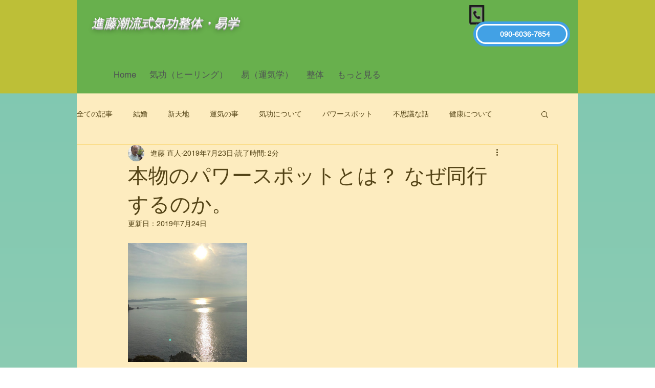

--- FILE ---
content_type: text/css; charset=utf-8
request_url: https://www.shindo-kikou.com/_serverless/pro-gallery-css-v4-server/layoutCss?ver=2&id=a5qdh-not-scoped&items=4892_1375_1500&container=476_740_313_720&options=gallerySizeType:px%7CenableInfiniteScroll:true%7CtitlePlacement:SHOW_ON_HOVER%7CgridStyle:1%7CimageMargin:20%7CgalleryLayout:2%7CisVertical:false%7CnumberOfImagesPerRow:3%7CgallerySizePx:300%7CcubeRatio:1%7CcubeType:fill%7CgalleryThumbnailsAlignment:bottom%7CthumbnailSpacings:0
body_size: 27
content:
#pro-gallery-a5qdh-not-scoped [data-hook="item-container"][data-idx="0"].gallery-item-container{opacity: 1 !important;display: block !important;transition: opacity .2s ease !important;top: 0px !important;left: 0px !important;right: auto !important;height: 233px !important;width: 233px !important;} #pro-gallery-a5qdh-not-scoped [data-hook="item-container"][data-idx="0"] .gallery-item-common-info-outer{height: 100% !important;} #pro-gallery-a5qdh-not-scoped [data-hook="item-container"][data-idx="0"] .gallery-item-common-info{height: 100% !important;width: 100% !important;} #pro-gallery-a5qdh-not-scoped [data-hook="item-container"][data-idx="0"] .gallery-item-wrapper{width: 233px !important;height: 233px !important;margin: 0 !important;} #pro-gallery-a5qdh-not-scoped [data-hook="item-container"][data-idx="0"] .gallery-item-content{width: 233px !important;height: 233px !important;margin: 0px 0px !important;opacity: 1 !important;} #pro-gallery-a5qdh-not-scoped [data-hook="item-container"][data-idx="0"] .gallery-item-hover{width: 233px !important;height: 233px !important;opacity: 1 !important;} #pro-gallery-a5qdh-not-scoped [data-hook="item-container"][data-idx="0"] .item-hover-flex-container{width: 233px !important;height: 233px !important;margin: 0px 0px !important;opacity: 1 !important;} #pro-gallery-a5qdh-not-scoped [data-hook="item-container"][data-idx="0"] .gallery-item-wrapper img{width: 100% !important;height: 100% !important;opacity: 1 !important;} #pro-gallery-a5qdh-not-scoped .pro-gallery-prerender{height:233px !important;}#pro-gallery-a5qdh-not-scoped {height:233px !important; width:740px !important;}#pro-gallery-a5qdh-not-scoped .pro-gallery-margin-container {height:233px !important;}#pro-gallery-a5qdh-not-scoped .pro-gallery {height:233px !important; width:740px !important;}#pro-gallery-a5qdh-not-scoped .pro-gallery-parent-container {height:233px !important; width:760px !important;}

--- FILE ---
content_type: text/css; charset=utf-8
request_url: https://www.shindo-kikou.com/_serverless/pro-gallery-css-v4-server/layoutCss?ver=2&id=e7eqp-not-scoped&items=3515_854_480&container=2066_740_313_720&options=gallerySizeType:px%7CenableInfiniteScroll:true%7CtitlePlacement:SHOW_ON_HOVER%7CgridStyle:1%7CimageMargin:20%7CgalleryLayout:2%7CisVertical:false%7CnumberOfImagesPerRow:3%7CgallerySizePx:300%7CcubeRatio:1%7CcubeType:fill%7CgalleryThumbnailsAlignment:bottom%7CthumbnailSpacings:0
body_size: 16
content:
#pro-gallery-e7eqp-not-scoped [data-hook="item-container"][data-idx="0"].gallery-item-container{opacity: 1 !important;display: block !important;transition: opacity .2s ease !important;top: 0px !important;left: 0px !important;right: auto !important;height: 233px !important;width: 233px !important;} #pro-gallery-e7eqp-not-scoped [data-hook="item-container"][data-idx="0"] .gallery-item-common-info-outer{height: 100% !important;} #pro-gallery-e7eqp-not-scoped [data-hook="item-container"][data-idx="0"] .gallery-item-common-info{height: 100% !important;width: 100% !important;} #pro-gallery-e7eqp-not-scoped [data-hook="item-container"][data-idx="0"] .gallery-item-wrapper{width: 233px !important;height: 233px !important;margin: 0 !important;} #pro-gallery-e7eqp-not-scoped [data-hook="item-container"][data-idx="0"] .gallery-item-content{width: 233px !important;height: 233px !important;margin: 0px 0px !important;opacity: 1 !important;} #pro-gallery-e7eqp-not-scoped [data-hook="item-container"][data-idx="0"] .gallery-item-hover{width: 233px !important;height: 233px !important;opacity: 1 !important;} #pro-gallery-e7eqp-not-scoped [data-hook="item-container"][data-idx="0"] .item-hover-flex-container{width: 233px !important;height: 233px !important;margin: 0px 0px !important;opacity: 1 !important;} #pro-gallery-e7eqp-not-scoped [data-hook="item-container"][data-idx="0"] .gallery-item-wrapper img{width: 100% !important;height: 100% !important;opacity: 1 !important;} #pro-gallery-e7eqp-not-scoped .pro-gallery-prerender{height:233px !important;}#pro-gallery-e7eqp-not-scoped {height:233px !important; width:740px !important;}#pro-gallery-e7eqp-not-scoped .pro-gallery-margin-container {height:233px !important;}#pro-gallery-e7eqp-not-scoped .pro-gallery {height:233px !important; width:740px !important;}#pro-gallery-e7eqp-not-scoped .pro-gallery-parent-container {height:233px !important; width:760px !important;}

--- FILE ---
content_type: text/css; charset=utf-8
request_url: https://www.shindo-kikou.com/_serverless/pro-gallery-css-v4-server/layoutCss?ver=2&id=fne3b-not-scoped&items=3486_1125_1500%7C3608_1500_1125%7C3573_1500_1125%7C3342_1500_1125&container=2631_740_347.109375_720&options=gallerySizeType:px%7CenableInfiniteScroll:true%7CtitlePlacement:SHOW_ON_HOVER%7CimageMargin:20%7CgalleryLayout:0%7CisVertical:false%7CnumberOfImagesPerRow:3%7CgallerySizePx:300%7CcubeRatio:1%7CcubeType:fill%7CgalleryThumbnailsAlignment:bottom%7CthumbnailSpacings:0
body_size: 218
content:
#pro-gallery-fne3b-not-scoped [data-hook="item-container"][data-idx="0"].gallery-item-container{opacity: 1 !important;display: block !important;transition: opacity .2s ease !important;top: 0px !important;left: 0px !important;right: auto !important;height: 259px !important;width: 194px !important;} #pro-gallery-fne3b-not-scoped [data-hook="item-container"][data-idx="0"] .gallery-item-common-info-outer{height: 100% !important;} #pro-gallery-fne3b-not-scoped [data-hook="item-container"][data-idx="0"] .gallery-item-common-info{height: 100% !important;width: 100% !important;} #pro-gallery-fne3b-not-scoped [data-hook="item-container"][data-idx="0"] .gallery-item-wrapper{width: 194px !important;height: 259px !important;margin: 0 !important;} #pro-gallery-fne3b-not-scoped [data-hook="item-container"][data-idx="0"] .gallery-item-content{width: 194px !important;height: 259px !important;margin: 0px 0px !important;opacity: 1 !important;} #pro-gallery-fne3b-not-scoped [data-hook="item-container"][data-idx="0"] .gallery-item-hover{width: 194px !important;height: 259px !important;opacity: 1 !important;} #pro-gallery-fne3b-not-scoped [data-hook="item-container"][data-idx="0"] .item-hover-flex-container{width: 194px !important;height: 259px !important;margin: 0px 0px !important;opacity: 1 !important;} #pro-gallery-fne3b-not-scoped [data-hook="item-container"][data-idx="0"] .gallery-item-wrapper img{width: 100% !important;height: 100% !important;opacity: 1 !important;} #pro-gallery-fne3b-not-scoped [data-hook="item-container"][data-idx="1"].gallery-item-container{opacity: 1 !important;display: block !important;transition: opacity .2s ease !important;top: 0px !important;left: 214px !important;right: auto !important;height: 119px !important;width: 159px !important;} #pro-gallery-fne3b-not-scoped [data-hook="item-container"][data-idx="1"] .gallery-item-common-info-outer{height: 100% !important;} #pro-gallery-fne3b-not-scoped [data-hook="item-container"][data-idx="1"] .gallery-item-common-info{height: 100% !important;width: 100% !important;} #pro-gallery-fne3b-not-scoped [data-hook="item-container"][data-idx="1"] .gallery-item-wrapper{width: 159px !important;height: 119px !important;margin: 0 !important;} #pro-gallery-fne3b-not-scoped [data-hook="item-container"][data-idx="1"] .gallery-item-content{width: 159px !important;height: 119px !important;margin: 0px 0px !important;opacity: 1 !important;} #pro-gallery-fne3b-not-scoped [data-hook="item-container"][data-idx="1"] .gallery-item-hover{width: 159px !important;height: 119px !important;opacity: 1 !important;} #pro-gallery-fne3b-not-scoped [data-hook="item-container"][data-idx="1"] .item-hover-flex-container{width: 159px !important;height: 119px !important;margin: 0px 0px !important;opacity: 1 !important;} #pro-gallery-fne3b-not-scoped [data-hook="item-container"][data-idx="1"] .gallery-item-wrapper img{width: 100% !important;height: 100% !important;opacity: 1 !important;} #pro-gallery-fne3b-not-scoped [data-hook="item-container"][data-idx="2"].gallery-item-container{opacity: 1 !important;display: block !important;transition: opacity .2s ease !important;top: 139px !important;left: 214px !important;right: auto !important;height: 120px !important;width: 159px !important;} #pro-gallery-fne3b-not-scoped [data-hook="item-container"][data-idx="2"] .gallery-item-common-info-outer{height: 100% !important;} #pro-gallery-fne3b-not-scoped [data-hook="item-container"][data-idx="2"] .gallery-item-common-info{height: 100% !important;width: 100% !important;} #pro-gallery-fne3b-not-scoped [data-hook="item-container"][data-idx="2"] .gallery-item-wrapper{width: 159px !important;height: 120px !important;margin: 0 !important;} #pro-gallery-fne3b-not-scoped [data-hook="item-container"][data-idx="2"] .gallery-item-content{width: 159px !important;height: 120px !important;margin: 0px 0px !important;opacity: 1 !important;} #pro-gallery-fne3b-not-scoped [data-hook="item-container"][data-idx="2"] .gallery-item-hover{width: 159px !important;height: 120px !important;opacity: 1 !important;} #pro-gallery-fne3b-not-scoped [data-hook="item-container"][data-idx="2"] .item-hover-flex-container{width: 159px !important;height: 120px !important;margin: 0px 0px !important;opacity: 1 !important;} #pro-gallery-fne3b-not-scoped [data-hook="item-container"][data-idx="2"] .gallery-item-wrapper img{width: 100% !important;height: 100% !important;opacity: 1 !important;} #pro-gallery-fne3b-not-scoped [data-hook="item-container"][data-idx="3"]{display: none !important;} #pro-gallery-fne3b-not-scoped .pro-gallery-prerender{height:259.0057361376673px !important;}#pro-gallery-fne3b-not-scoped {height:259.0057361376673px !important; width:740px !important;}#pro-gallery-fne3b-not-scoped .pro-gallery-margin-container {height:259.0057361376673px !important;}#pro-gallery-fne3b-not-scoped .pro-gallery {height:259.0057361376673px !important; width:740px !important;}#pro-gallery-fne3b-not-scoped .pro-gallery-parent-container {height:259.0057361376673px !important; width:760px !important;}